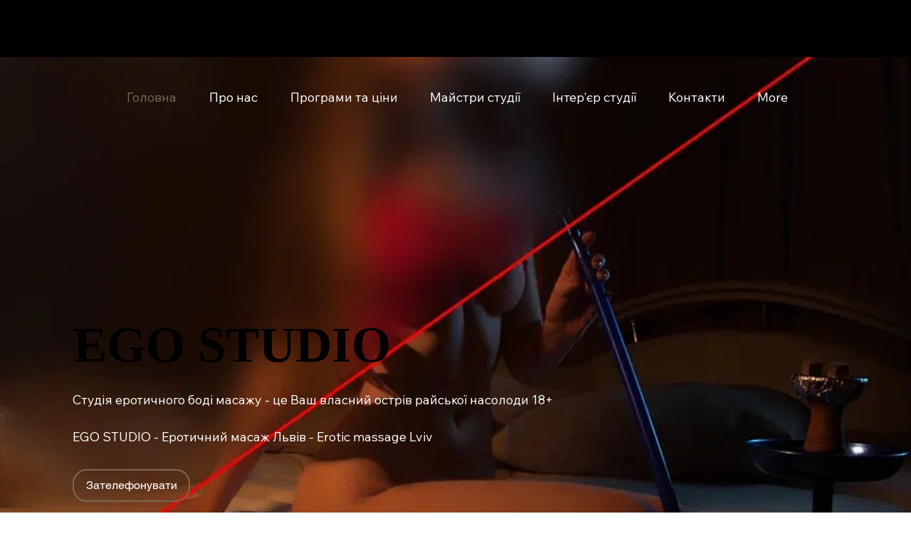

--- FILE ---
content_type: text/css; charset=utf-8
request_url: https://www.erotica-lviv.com/_serverless/pro-gallery-css-v4-server/layoutCss?ver=2&id=comp-lbum3kq2&items=3375_853_1280%7C3409_1280_853%7C3434_853_1280%7C3559_1280_853%7C3717_853_1280%7C3331_853_1280%7C3476_1280_853%7C3681_1280_853%7C3447_1280_853%7C3427_828_552%7C3255_640_960%7C3551_828_552%7C3388_828_552%7C3394_828_552%7C3574_1280_853&container=7397.984375_1280_378_720&options=layoutParams_cropRatio:50%25/100%25%7ClayoutParams_repeatingGroupTypes:1,2v,2v%7ClayoutParams_structure_galleryRatio_value:0%7ClayoutParams_gallerySpacing:0%7CgroupTypes:1,2h,2v,3t,3b,3l,3r%7CnumberOfImagesPerRow:3%7CcollageAmount:0.8%7CtextsVerticalPadding:0%7CtextsHorizontalPadding:0%7CcalculateTextBoxHeightMode:MANUAL%7CtargetItemSize:820%7CcubeRatio:50%25/100%25%7CrotatingGroupTypes:1,2v,2v%7CexternalInfoHeight:0%7CexternalInfoWidth:0%7CisRTL:false%7CisVertical:false%7CminItemSize:120%7CgroupSize:3%7CchooseBestGroup:true%7CcubeImages:true%7CcubeType:fill%7CsmartCrop:false%7CcollageDensity:0.8%7CimageMargin:0%7ChasThumbnails:false%7CgalleryThumbnailsAlignment:bottom%7CgridStyle:1%7CtitlePlacement:SHOW_ON_HOVER%7CarrowsSize:23%7CslideshowInfoSize:200%7CimageInfoType:NO_BACKGROUND%7CtextBoxHeight:0%7CscrollDirection:1%7CgalleryLayout:-1%7CgallerySizeType:smart%7CgallerySize:80%7CcropOnlyFill:false%7CnumberOfImagesPerCol:1%7CgroupsPerStrip:0%7Cscatter:0%7CenableInfiniteScroll:true%7CthumbnailSpacings:0%7CarrowsPosition:0%7CthumbnailSize:120%7CcalculateTextBoxWidthMode:PERCENT%7CtextBoxWidthPercent:50%7CuseMaxDimensions:false%7CfixedColumns:0%7CrotatingCropRatios:%7CgallerySizePx:0%7CplaceGroupsLtr:false
body_size: 50
content:
#pro-gallery-comp-lbum3kq2 .pro-gallery-parent-container{ width: 1280px !important; height: 378px !important; } #pro-gallery-comp-lbum3kq2 [data-hook="item-container"][data-idx="0"].gallery-item-container{opacity: 1 !important;display: block !important;transition: opacity .2s ease !important;top: 0px !important;left: 0px !important;right: auto !important;height: 378px !important;width: 640px !important;} #pro-gallery-comp-lbum3kq2 [data-hook="item-container"][data-idx="0"] .gallery-item-common-info-outer{height: 100% !important;} #pro-gallery-comp-lbum3kq2 [data-hook="item-container"][data-idx="0"] .gallery-item-common-info{height: 100% !important;width: 100% !important;} #pro-gallery-comp-lbum3kq2 [data-hook="item-container"][data-idx="0"] .gallery-item-wrapper{width: 640px !important;height: 378px !important;margin: 0 !important;} #pro-gallery-comp-lbum3kq2 [data-hook="item-container"][data-idx="0"] .gallery-item-content{width: 640px !important;height: 378px !important;margin: 0px 0px !important;opacity: 1 !important;} #pro-gallery-comp-lbum3kq2 [data-hook="item-container"][data-idx="0"] .gallery-item-hover{width: 640px !important;height: 378px !important;opacity: 1 !important;} #pro-gallery-comp-lbum3kq2 [data-hook="item-container"][data-idx="0"] .item-hover-flex-container{width: 640px !important;height: 378px !important;margin: 0px 0px !important;opacity: 1 !important;} #pro-gallery-comp-lbum3kq2 [data-hook="item-container"][data-idx="0"] .gallery-item-wrapper img{width: 100% !important;height: 100% !important;opacity: 1 !important;} #pro-gallery-comp-lbum3kq2 [data-hook="item-container"][data-idx="1"].gallery-item-container{opacity: 1 !important;display: block !important;transition: opacity .2s ease !important;top: 0px !important;left: 640px !important;right: auto !important;height: 189px !important;width: 320px !important;} #pro-gallery-comp-lbum3kq2 [data-hook="item-container"][data-idx="1"] .gallery-item-common-info-outer{height: 100% !important;} #pro-gallery-comp-lbum3kq2 [data-hook="item-container"][data-idx="1"] .gallery-item-common-info{height: 100% !important;width: 100% !important;} #pro-gallery-comp-lbum3kq2 [data-hook="item-container"][data-idx="1"] .gallery-item-wrapper{width: 320px !important;height: 189px !important;margin: 0 !important;} #pro-gallery-comp-lbum3kq2 [data-hook="item-container"][data-idx="1"] .gallery-item-content{width: 320px !important;height: 189px !important;margin: 0px 0px !important;opacity: 1 !important;} #pro-gallery-comp-lbum3kq2 [data-hook="item-container"][data-idx="1"] .gallery-item-hover{width: 320px !important;height: 189px !important;opacity: 1 !important;} #pro-gallery-comp-lbum3kq2 [data-hook="item-container"][data-idx="1"] .item-hover-flex-container{width: 320px !important;height: 189px !important;margin: 0px 0px !important;opacity: 1 !important;} #pro-gallery-comp-lbum3kq2 [data-hook="item-container"][data-idx="1"] .gallery-item-wrapper img{width: 100% !important;height: 100% !important;opacity: 1 !important;} #pro-gallery-comp-lbum3kq2 [data-hook="item-container"][data-idx="2"].gallery-item-container{opacity: 1 !important;display: block !important;transition: opacity .2s ease !important;top: 189px !important;left: 640px !important;right: auto !important;height: 189px !important;width: 320px !important;} #pro-gallery-comp-lbum3kq2 [data-hook="item-container"][data-idx="2"] .gallery-item-common-info-outer{height: 100% !important;} #pro-gallery-comp-lbum3kq2 [data-hook="item-container"][data-idx="2"] .gallery-item-common-info{height: 100% !important;width: 100% !important;} #pro-gallery-comp-lbum3kq2 [data-hook="item-container"][data-idx="2"] .gallery-item-wrapper{width: 320px !important;height: 189px !important;margin: 0 !important;} #pro-gallery-comp-lbum3kq2 [data-hook="item-container"][data-idx="2"] .gallery-item-content{width: 320px !important;height: 189px !important;margin: 0px 0px !important;opacity: 1 !important;} #pro-gallery-comp-lbum3kq2 [data-hook="item-container"][data-idx="2"] .gallery-item-hover{width: 320px !important;height: 189px !important;opacity: 1 !important;} #pro-gallery-comp-lbum3kq2 [data-hook="item-container"][data-idx="2"] .item-hover-flex-container{width: 320px !important;height: 189px !important;margin: 0px 0px !important;opacity: 1 !important;} #pro-gallery-comp-lbum3kq2 [data-hook="item-container"][data-idx="2"] .gallery-item-wrapper img{width: 100% !important;height: 100% !important;opacity: 1 !important;} #pro-gallery-comp-lbum3kq2 [data-hook="item-container"][data-idx="3"]{display: none !important;} #pro-gallery-comp-lbum3kq2 [data-hook="item-container"][data-idx="4"]{display: none !important;} #pro-gallery-comp-lbum3kq2 [data-hook="item-container"][data-idx="5"]{display: none !important;} #pro-gallery-comp-lbum3kq2 [data-hook="item-container"][data-idx="6"]{display: none !important;} #pro-gallery-comp-lbum3kq2 [data-hook="item-container"][data-idx="7"]{display: none !important;} #pro-gallery-comp-lbum3kq2 [data-hook="item-container"][data-idx="8"]{display: none !important;} #pro-gallery-comp-lbum3kq2 [data-hook="item-container"][data-idx="9"]{display: none !important;} #pro-gallery-comp-lbum3kq2 [data-hook="item-container"][data-idx="10"]{display: none !important;} #pro-gallery-comp-lbum3kq2 [data-hook="item-container"][data-idx="11"]{display: none !important;} #pro-gallery-comp-lbum3kq2 [data-hook="item-container"][data-idx="12"]{display: none !important;} #pro-gallery-comp-lbum3kq2 [data-hook="item-container"][data-idx="13"]{display: none !important;} #pro-gallery-comp-lbum3kq2 [data-hook="item-container"][data-idx="14"]{display: none !important;} #pro-gallery-comp-lbum3kq2 .pro-gallery-prerender{height:378px !important;}#pro-gallery-comp-lbum3kq2 {height:378px !important; width:1280px !important;}#pro-gallery-comp-lbum3kq2 .pro-gallery-margin-container {height:378px !important;}#pro-gallery-comp-lbum3kq2 .one-row:not(.thumbnails-gallery) {height:378px !important; width:1280px !important;}#pro-gallery-comp-lbum3kq2 .one-row:not(.thumbnails-gallery) .gallery-horizontal-scroll {height:378px !important;}#pro-gallery-comp-lbum3kq2 .pro-gallery-parent-container:not(.gallery-slideshow) [data-hook=group-view] .item-link-wrapper::before {height:378px !important; width:1280px !important;}#pro-gallery-comp-lbum3kq2 .pro-gallery-parent-container {height:378px !important; width:1280px !important;}

--- FILE ---
content_type: text/css; charset=utf-8
request_url: https://www.erotica-lviv.com/_serverless/pro-gallery-css-v4-server/layoutCss?ver=2&id=comp-lsyi2w0s&items=3648_1280_853%7C3856_1280_853%7C3309_1280_853%7C3459_1280_853%7C3387_1280_853%7C3492_1280_853%7C3349_1280_853%7C3543_1280_853%7C3559_1280_853%7C3586_1280_853%7C3397_1280_853%7C3488_1280_853%7C3215_4176_2784%7C3441_3972_2648%7C3365_4073_2735%7C3496_4084_2723%7C3370_4176_2784%7C3597_4176_2784%7C3488_4176_2784&container=8042.765625_1280_378_720&options=layoutParams_cropRatio:50%25/100%25%7ClayoutParams_repeatingGroupTypes:1,2v,2v%7ClayoutParams_structure_galleryRatio_value:0%7ClayoutParams_gallerySpacing:0%7CgroupTypes:1,2h,2v,3t,3b,3l,3r%7CnumberOfImagesPerRow:3%7CcollageAmount:0.8%7CtextsVerticalPadding:0%7CtextsHorizontalPadding:0%7CcalculateTextBoxHeightMode:MANUAL%7CtargetItemSize:820%7CcubeRatio:50%25/100%25%7CrotatingGroupTypes:1,2v,2v%7CexternalInfoHeight:0%7CexternalInfoWidth:0%7CisRTL:false%7CisVertical:false%7CminItemSize:120%7CgroupSize:3%7CchooseBestGroup:true%7CcubeImages:true%7CcubeType:fill%7CsmartCrop:false%7CcollageDensity:0.8%7CimageMargin:0%7ChasThumbnails:false%7CgalleryThumbnailsAlignment:bottom%7CgridStyle:1%7CtitlePlacement:SHOW_ON_HOVER%7CarrowsSize:23%7CslideshowInfoSize:200%7CimageInfoType:NO_BACKGROUND%7CtextBoxHeight:0%7CscrollDirection:1%7CgalleryLayout:-1%7CgallerySizeType:smart%7CgallerySize:80%7CcropOnlyFill:false%7CnumberOfImagesPerCol:1%7CgroupsPerStrip:0%7Cscatter:0%7CenableInfiniteScroll:true%7CthumbnailSpacings:0%7CarrowsPosition:0%7CthumbnailSize:120%7CcalculateTextBoxWidthMode:PERCENT%7CtextBoxWidthPercent:50%7CuseMaxDimensions:false%7CfixedColumns:0%7CrotatingCropRatios:%7CgallerySizePx:0%7CplaceGroupsLtr:false
body_size: -93
content:
#pro-gallery-comp-lsyi2w0s .pro-gallery-parent-container{ width: 1280px !important; height: 378px !important; } #pro-gallery-comp-lsyi2w0s [data-hook="item-container"][data-idx="0"].gallery-item-container{opacity: 1 !important;display: block !important;transition: opacity .2s ease !important;top: 0px !important;left: 0px !important;right: auto !important;height: 378px !important;width: 640px !important;} #pro-gallery-comp-lsyi2w0s [data-hook="item-container"][data-idx="0"] .gallery-item-common-info-outer{height: 100% !important;} #pro-gallery-comp-lsyi2w0s [data-hook="item-container"][data-idx="0"] .gallery-item-common-info{height: 100% !important;width: 100% !important;} #pro-gallery-comp-lsyi2w0s [data-hook="item-container"][data-idx="0"] .gallery-item-wrapper{width: 640px !important;height: 378px !important;margin: 0 !important;} #pro-gallery-comp-lsyi2w0s [data-hook="item-container"][data-idx="0"] .gallery-item-content{width: 640px !important;height: 378px !important;margin: 0px 0px !important;opacity: 1 !important;} #pro-gallery-comp-lsyi2w0s [data-hook="item-container"][data-idx="0"] .gallery-item-hover{width: 640px !important;height: 378px !important;opacity: 1 !important;} #pro-gallery-comp-lsyi2w0s [data-hook="item-container"][data-idx="0"] .item-hover-flex-container{width: 640px !important;height: 378px !important;margin: 0px 0px !important;opacity: 1 !important;} #pro-gallery-comp-lsyi2w0s [data-hook="item-container"][data-idx="0"] .gallery-item-wrapper img{width: 100% !important;height: 100% !important;opacity: 1 !important;} #pro-gallery-comp-lsyi2w0s [data-hook="item-container"][data-idx="1"].gallery-item-container{opacity: 1 !important;display: block !important;transition: opacity .2s ease !important;top: 0px !important;left: 640px !important;right: auto !important;height: 189px !important;width: 320px !important;} #pro-gallery-comp-lsyi2w0s [data-hook="item-container"][data-idx="1"] .gallery-item-common-info-outer{height: 100% !important;} #pro-gallery-comp-lsyi2w0s [data-hook="item-container"][data-idx="1"] .gallery-item-common-info{height: 100% !important;width: 100% !important;} #pro-gallery-comp-lsyi2w0s [data-hook="item-container"][data-idx="1"] .gallery-item-wrapper{width: 320px !important;height: 189px !important;margin: 0 !important;} #pro-gallery-comp-lsyi2w0s [data-hook="item-container"][data-idx="1"] .gallery-item-content{width: 320px !important;height: 189px !important;margin: 0px 0px !important;opacity: 1 !important;} #pro-gallery-comp-lsyi2w0s [data-hook="item-container"][data-idx="1"] .gallery-item-hover{width: 320px !important;height: 189px !important;opacity: 1 !important;} #pro-gallery-comp-lsyi2w0s [data-hook="item-container"][data-idx="1"] .item-hover-flex-container{width: 320px !important;height: 189px !important;margin: 0px 0px !important;opacity: 1 !important;} #pro-gallery-comp-lsyi2w0s [data-hook="item-container"][data-idx="1"] .gallery-item-wrapper img{width: 100% !important;height: 100% !important;opacity: 1 !important;} #pro-gallery-comp-lsyi2w0s [data-hook="item-container"][data-idx="2"].gallery-item-container{opacity: 1 !important;display: block !important;transition: opacity .2s ease !important;top: 189px !important;left: 640px !important;right: auto !important;height: 189px !important;width: 320px !important;} #pro-gallery-comp-lsyi2w0s [data-hook="item-container"][data-idx="2"] .gallery-item-common-info-outer{height: 100% !important;} #pro-gallery-comp-lsyi2w0s [data-hook="item-container"][data-idx="2"] .gallery-item-common-info{height: 100% !important;width: 100% !important;} #pro-gallery-comp-lsyi2w0s [data-hook="item-container"][data-idx="2"] .gallery-item-wrapper{width: 320px !important;height: 189px !important;margin: 0 !important;} #pro-gallery-comp-lsyi2w0s [data-hook="item-container"][data-idx="2"] .gallery-item-content{width: 320px !important;height: 189px !important;margin: 0px 0px !important;opacity: 1 !important;} #pro-gallery-comp-lsyi2w0s [data-hook="item-container"][data-idx="2"] .gallery-item-hover{width: 320px !important;height: 189px !important;opacity: 1 !important;} #pro-gallery-comp-lsyi2w0s [data-hook="item-container"][data-idx="2"] .item-hover-flex-container{width: 320px !important;height: 189px !important;margin: 0px 0px !important;opacity: 1 !important;} #pro-gallery-comp-lsyi2w0s [data-hook="item-container"][data-idx="2"] .gallery-item-wrapper img{width: 100% !important;height: 100% !important;opacity: 1 !important;} #pro-gallery-comp-lsyi2w0s [data-hook="item-container"][data-idx="3"]{display: none !important;} #pro-gallery-comp-lsyi2w0s [data-hook="item-container"][data-idx="4"]{display: none !important;} #pro-gallery-comp-lsyi2w0s [data-hook="item-container"][data-idx="5"]{display: none !important;} #pro-gallery-comp-lsyi2w0s [data-hook="item-container"][data-idx="6"]{display: none !important;} #pro-gallery-comp-lsyi2w0s [data-hook="item-container"][data-idx="7"]{display: none !important;} #pro-gallery-comp-lsyi2w0s [data-hook="item-container"][data-idx="8"]{display: none !important;} #pro-gallery-comp-lsyi2w0s [data-hook="item-container"][data-idx="9"]{display: none !important;} #pro-gallery-comp-lsyi2w0s [data-hook="item-container"][data-idx="10"]{display: none !important;} #pro-gallery-comp-lsyi2w0s [data-hook="item-container"][data-idx="11"]{display: none !important;} #pro-gallery-comp-lsyi2w0s [data-hook="item-container"][data-idx="12"]{display: none !important;} #pro-gallery-comp-lsyi2w0s [data-hook="item-container"][data-idx="13"]{display: none !important;} #pro-gallery-comp-lsyi2w0s [data-hook="item-container"][data-idx="14"]{display: none !important;} #pro-gallery-comp-lsyi2w0s [data-hook="item-container"][data-idx="15"]{display: none !important;} #pro-gallery-comp-lsyi2w0s [data-hook="item-container"][data-idx="16"]{display: none !important;} #pro-gallery-comp-lsyi2w0s [data-hook="item-container"][data-idx="17"]{display: none !important;} #pro-gallery-comp-lsyi2w0s [data-hook="item-container"][data-idx="18"]{display: none !important;} #pro-gallery-comp-lsyi2w0s .pro-gallery-prerender{height:378px !important;}#pro-gallery-comp-lsyi2w0s {height:378px !important; width:1280px !important;}#pro-gallery-comp-lsyi2w0s .pro-gallery-margin-container {height:378px !important;}#pro-gallery-comp-lsyi2w0s .one-row:not(.thumbnails-gallery) {height:378px !important; width:1280px !important;}#pro-gallery-comp-lsyi2w0s .one-row:not(.thumbnails-gallery) .gallery-horizontal-scroll {height:378px !important;}#pro-gallery-comp-lsyi2w0s .pro-gallery-parent-container:not(.gallery-slideshow) [data-hook=group-view] .item-link-wrapper::before {height:378px !important; width:1280px !important;}#pro-gallery-comp-lsyi2w0s .pro-gallery-parent-container {height:378px !important; width:1280px !important;}